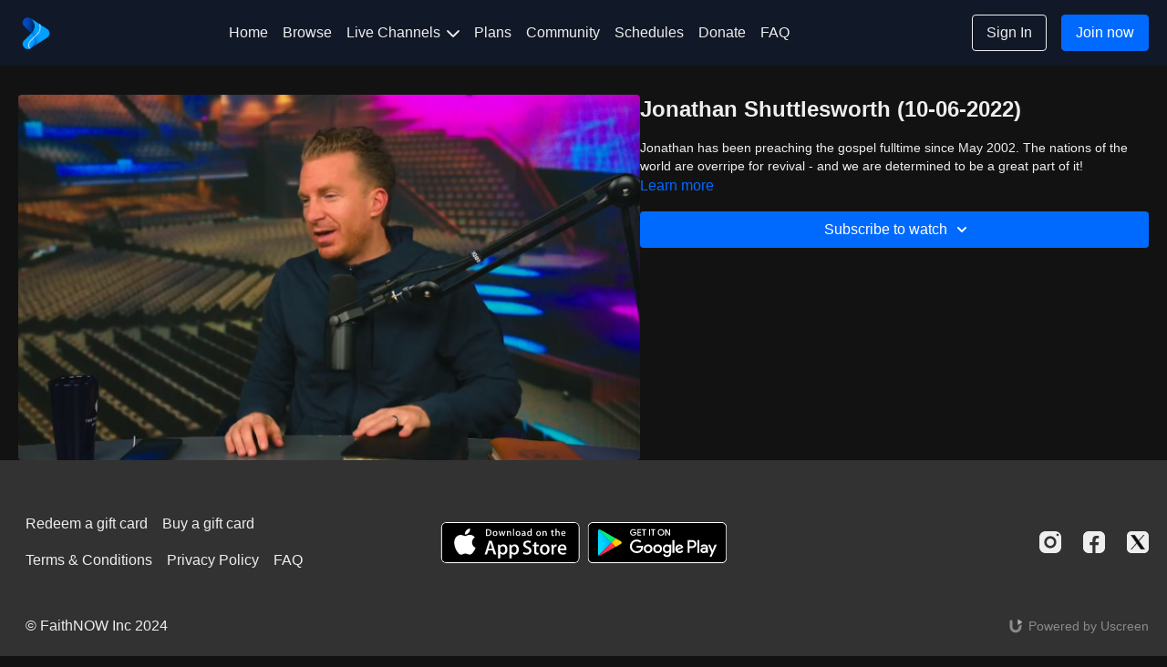

--- FILE ---
content_type: text/vnd.turbo-stream.html; charset=utf-8
request_url: https://faithnow.com/programs/jonathan-shuttlesworth-10-06-2022.turbo_stream?playlist_position=sidebar&preview=false
body_size: -35
content:
<!DOCTYPE html><html><head><meta name="csrf-param" content="authenticity_token" />
<meta name="csrf-token" content="MMt4L7-HUp_XLHUzceNE9AJlrzYJ7I5dOlSiOn-1zoDYVqozFZZKUWgJqW7AW2-kA9ARG2vWbauGh-hWlOD2ag" /></head><body><turbo-stream action="update" target="program_show"><template>
  <turbo-frame id="program_player">
      <turbo-frame id="program_content" src="/programs/jonathan-shuttlesworth-10-06-2022/program_content?playlist_position=sidebar&amp;preview=false">
</turbo-frame></turbo-frame></template></turbo-stream></body></html>